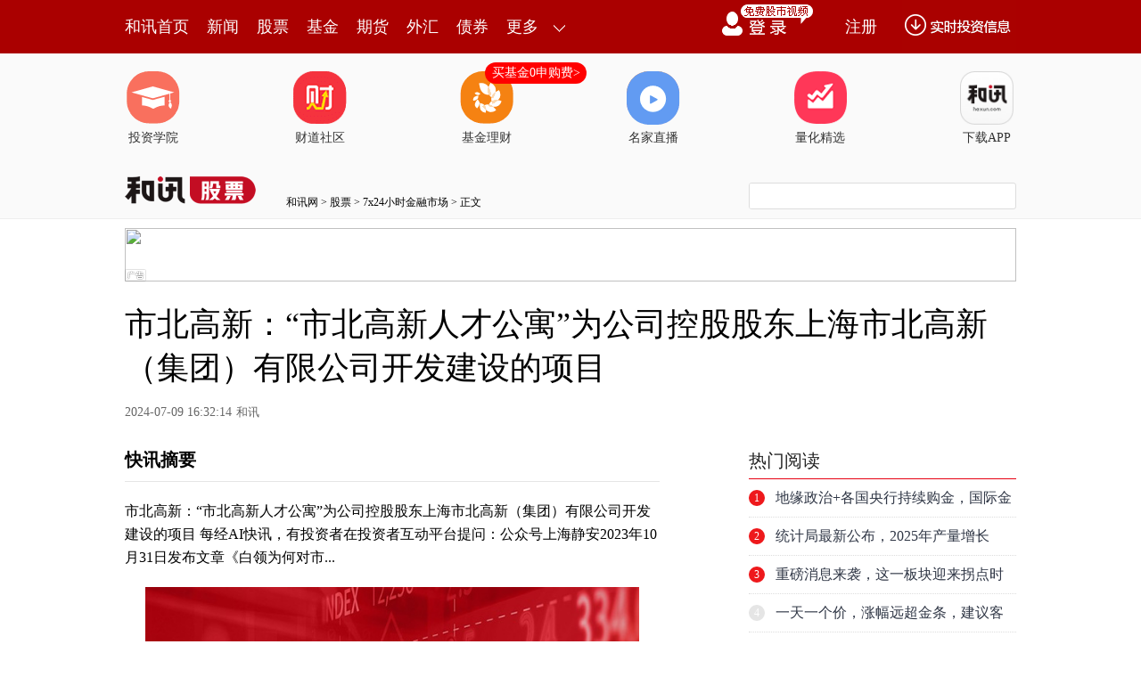

--- FILE ---
content_type: text/html
request_url: https://stock.hexun.com/2024-07-09/213486073.html
body_size: 9173
content:


<!DOCTYPE html>
<html><base href="stock.hexun.com">
<head>
<meta http-equiv="Content-Type" content="text/html; charset=gb2312" />
  <meta name="description" content="市北高新：“市北高新人才公寓”为公司控股股东上海市北高新（集团）有限公司开发建设的项目 每经AI快讯，有投资者在投资者互动平台提问：公众号上海静安2023年10月31日发布文章《白领为何对市...">
  <meta name="keywords" content="有限公司">
<meta http-equiv="mobile-agent" content="format=xhtml; url=http://m.hexun.com/stock/2024-07-09/213486073.html"> 
<meta http-equiv="mobile-agent" content="format=html5; url=http://m.hexun.com/stock/2024-07-09/213486073.html">

<meta http-equiv="X-UA-Compatible" content="IE=Edge,chrome=1"> 
<meta name="renderer" content="webkit"> 
<script src="https://web.hexun.com/m/modules/modelJump.0.0.1.min.js"></script> 
<script src="https://web.hexun.com/pc/libs/tingyun/tingyun-rum.js"></script>  

<title>市北高新：“市北高新人才公寓”为公司控股股东上海市北高新（集团）有限公司开发建设的项目-股票频道-和讯网</title>
<link href="https://web.hexun.com/pc/css/article.css" rel="stylesheet" type="text/css" />
<script src="https://i6.hexun.com/zl/tool/jquery-1.8.3.min.js"></script>

<link href="https://logintool.hexun.com/OtherInterFace/style/newbase.css" rel="stylesheet" type="text/css">

<base target="_blank" />
<script src="https://utrack.hexun.com/dp/hexun_dplus_ver1.0.1.js" charset="gb2312"></script>


<script>
var newsextflow = 0;
var newskeywords = "有限公司";
var newscolumnid = "189223574";
var channelId = "108"; 
var relativeNewsStr = "213144875;213180109;213263430;213473140;213427289;213356886";



	
var dplus_pageview = { "CHANNEL": "股票", "LEVEL": "股票首页>7x24小时金融市场", "TYPE": "正文页", "TITLE": "", "ARTICLEID": "0", "MEDIA": "", "AUTHER": "", "TIME": "", "DATAILTYPE": "", "KEYWORD": "", "COEFFICIENT": "3", "PLATFORM": "WEB" };


        <!-- bean:text -->
	       <!-- 处理组图 todo -->
		     <!-- 处理组图结束 -->
			   <!-- 正文页特殊处理开始 -->
			   <!-- 新闻频道 -->
			  
			   
			   
	  
       <!-- bean:navigation -->
		  
			
		  
		    <!-- getParentEntity方法 -->
			
</script>
<link rel="canonical" href="http://stock.hexun.com/2024-07-09/213486073.html">
   <meta property="bytedance:published_time" content="2024-07-09T16:32:14+08:00"/>
   <meta property="bytedance:updated_time" content="2024-07-09T16:32:14+08:00"/>
<meta property="og:type" content="news">
<meta property="og:url" content="http://stock.hexun.com/2024-07-09/213486073.html">
<meta property="og:site_name" content="和讯网">
<meta property="og:title" content="市北高新：“市北高新人才公寓”为公司控股股东上海市北高新（集团）有限公司开发建设的项目-股票频道-和讯网">
<meta property="og:image" content="http://i3.hexun.com/2020-01-09/199909384.jpg">
<meta property="og:description" content="市北高新：“市北高新人才公寓”为公司控股股东上海市北高新（集团）有限公司开发建设的项目 每经AI快讯，有投资者在投资者互动平台提问：公众号上海静安2023年10月31日发布文章《白领为何对市...">
</head>
<body>

 

<!-- adhoc sdk --> 
<script src="https://web.hexun.com/pc/modules/hxpctraffic.0.0.1.min.js"></script>
 
<script src="https://web.hexun.com/pc/libs/qrcode.min.js"></script>
<script src="https://web.hexun.com/pc/js/member_subscribe.js"></script>
<script src="https://web.hexun.com/m/modules/sensors.min.js" charset="utf-8"></script>
<script src="https://web.hexun.com/pc/js/articleAB.js?v=202405051001"></script>
	<div class="mask" ></div>
<!-- adhoc sdk end -->
<script src="https://i5.hexun.com/zl/hx/articlePage/js/articleTop.js"></script>
<script src="https://logintool.hexun.com/OtherInterFace/js/popup_v2.js" type="text/javascript" charset="gb2312"></script>
<div class="toolbar-box" style="height: 60px">
<div class="toolbar" id="t-float">
	<div class="toolbarC clearfix">
		<div class="toolbarCL clearfix">
			<div class="navL clearfix">
					<a href="http://www.hexun.com/" class="l1">和讯首页</a>
				<a href="http://news.hexun.com/" class="l1">新闻</a>
				<a href="http://stock.hexun.com/" class="l1">股票</a>
				<a href="http://funds.hexun.com/" class="l1">基金</a>
				<a href="http://futures.hexun.com/" class="l1">期货</a>
				<a href="http://forex.hexun.com/" class="l1">外汇</a>
				<a href="http://bond.hexun.com/" class="l1 end">债券</a>				<div class="more">
					<div class="bn">更多</div>
					<div class="mLink">
						<ul class="clearfix">
							<li><a href="http://bank.hexun.com/">银行</a></li>
							<li><a href="http://insurance.hexun.com/">保险</a></li>
							<li><a href="http://gold.hexun.com/">黄金</a></li>
							<li><a href="http://trust.hexun.com/">信托</a></li>
							<li ><a href="http://money.hexun.com/">理财</a></li>
							<li><a href="http://iof.hexun.com/">互金</a></li>
							<li class="pr"><a href="http://zhongchou.hexun.com/" >众筹</a><em></em></li>
							<li><a href="http://p2p.hexun.com/">P2P</a></li>
							<li><a href="http://quote.hexun.com/">行情</a></li>
							<li><a href="http://data.hexun.com/">数据</a></li>
							<li><a href="http://hk.stock.hexun.com/">港股</a></li>
							<li><a href="http://stock.hexun.com/usstock/">美股</a></li>
							<li><a href="http://stock.hexun.com/newstock/">新股</a></li>
							<li><a href="http://funds.hexun.com/smjj/">私募</a></li>
							<li><a href="http://pe.hexun.com/">创投</a></li>
							<li><a href="http://xianhuo.hexun.com/">现货</a></li>
							<li><a href="http://qizhi.hexun.com/">期指</a></li>
							<li><a href="http://nj.hexun.com/">农金</a></li>
							
							<li><a href="http://stock.hexun.com/sanban/">新三板</a></li>
							<li><a href="http://news.hexun.com/events/">时事</a></li>
							<li><a href="http://tv.hexun.com/">视频</a></li>
							<li><a href="http://opinion.hexun.com/">评论</a></li>
							<li><a href="http://news.hexun.com/socialmedia/">名家</a></li>
						
							
							<li><a href="http://house.hexun.com/">房产</a></li>
							<li><a href="http://auto.hexun.com/">汽车</a></li>
							<li><a href="http://tech.hexun.com/">科技</a></li>
							<li class="pr"><a href="http://bschool.hexun.com/">商学院</a></li></ul>
					</div>
				</div>
			</div>
		</div>
		<div class="toolbarCR">
			<!--未登录--> 
			
			<!--未登录 e--> 
			<a class="bn bnApp" style="background:url('http://img.hexun.com/zl/hx/index/images/dong.gif') no-repeat;width:82px;height:60px; -webkit-box-sizing: content-box;-moz-box-sizing: content-box;box-sizing: content-box;" href="http://news.hexun.com/2015/znxz/?utm_campaign=web_all_top"></a>
			<a href="javascript:void(0)" target="_self" onclick="popupReg()" class="bn">注册</a>
			<a href="javascript:void(0);" target="_self" class="loginBn" onclick="popupLogin()"></a>
			<!--已登录--> 
			<div class="YesLogin claerfix">
				<div class="username"></div>
				<div class="round"></div>
				<div class="menu">
					<ul>
						<li class="s">
							<a href="http://i.hexun.com/">个人门户</a>
							
						</li>
						<li>
							<a href="http://epay.hexun.com/">钱包</a>
						</li>
						<li class="end"><a href="http://hexun.com/newHome/set/userinfo">设置</a></li>
					</ul>
				</div>
			</div>
			<!--已登录 e--> 
		</div>
	</div>
	<script>articleTop.scrollTop();articleTop.isLogin();</script>
</div>
</div>   
<div class="articleTopBg">


<style>
.imgLink li{margin-right: 124px;}
</style> 
<div class="layout mg imgLink pt20"> 
 <ul class="clearfix"> 
  <li class="i2"><a href="https://www.homeway.com.cn/lesson/index.html?utm_campaign=web_news_lesson"><em></em>投资学院</a></li> 
  <li class="i3"><a href="https://www.homeway.com.cn/?utm_campaign=web_news_caidao"><em></em>财道社区</a></li> 
  <li class="i4"><a href="http://licaike.hexun.com/"><em></em>基金理财</a><a href="https://www.licaike.com/aitou/activity.html?utm_campaign=web_icon" class="li_float">买基金0申购费&gt;</a></li> 
  <li class="i1"><a href="https://zhibo.homeway.com.cn/?utm_campaign=web_news_zhibo"><em></em>名家直播</a></li> 
  <!--li class=i6><a href="http://www.baohejr.com/"><em></em>宝和金融</a></li--> 
  <!--li class="i7"><a href="http://www.fangxinbao.com/"><em></em>放心保</a></li--> 
  <li class="i8"><a href="https://www.homeway.com.cn/lianghua/index.html?utm_campaign=hxpc_news_lianghua"><em></em>量化精选</a></li> 
  <!--<li class="i9"><a href="http://ds.hexun.com/"><em></em>期货大赛</a></li>--> 
  <li class="i12"><a href="http://news.hexun.com/2015/znxz/?utm_campaign=web_all_top"><em></em>下载APP</a></li> 
 </ul> 
</div>   

	<div class="logonav clearfix">

<div class="fl headerL">

				<a href="http://www.hexun.com" target="_blank"><img alt="" src="https://web.hexun.com/pc/img/logo_2021_new_black.png" /></a>
		<a href="http://www.hexun.com" target="_blank" id="subChannelLogo"><img alt="" src="http://img.hexun.com/images2008/emp.gif" /></a>

</div>
		<div id="slogen" class="fl"></div>
		<div class="links"><a href=http://www.hexun.com>和讯网</a> &gt; <a href=http://stock.hexun.com>股票</a> &gt; <a desc = "lm" href=http://stock.hexun.com/7x24h>7x24小时金融市场</a> > 正文</div> 

<div class="topSearch">
			<form id="hexunsearch2015" name="hexunsearch2015" method="post" target="_blank" onsubmit="return false;">
				<div class="s_m fr">
					<input type="text" class="hx_inp" id="textMessage2015"  value="" autocomplete="off" style="color: rgb(133,133, 133);">
					<input type="button" class="hx_btn" id="btnSearch">
					<input id="stockkey" type="hidden" name="key" value="1">
					<input id="stocktype" type="hidden" name="type" value="all">
				</div>
			</form>
			<div id="searchInfPanel"></div>
			<script type="text/javascript" src="https://img.hexun.com/search/2014/js/config.js"></script>
			<script type="text/javascript" src="https://img.hexun.com/zl/hx/articlePage/js/search.js"></script>
			<script type="text/javascript">
				hexun.common.Search.get().init({
					url:"https://so.hexun.com/ajax.do",//数据地址
					inputID:"textMessage2015",//搜索框地址ID
					containerID:"searchInfPanel",//联想容器ID
					config:urlConfigList,//链接配置
					searchBtnID:"btnSearch",//搜索按钮的ID
					openNewPage:true//是否新打开页面,不传时就是在当前页打开
				});
			</script>
		</div>
	</div>
</div>
<div class="layout mg clearfix">
<div class="layout" id="tonglan_0"></div>
	<div class="w600" id="tonglan_1"></div>
	<div class="w300" id="rightbtn_1"></div>
</div>
<div class="layout mg articleName">
	<h1>市北高新：“市北高新人才公寓”为公司控股股东上海市北高新（集团）有限公司开发建设的项目</h1>
	<div class="clearfix">
		<div class="tip fl">
			<span class="pr20">2024-07-09 16:32:14</span>
			  <a href="http://www.hexun.com/" target="_blank" rel="nofollow">和讯</a>&nbsp;
			
		</div>
	</div>
</div>
<div class="layout mg clearfix">
	<div class="w600">
        <link href="https://web.hexun.com/pc/css/quick_article.css" rel="stylesheet" type="text/css" />
        <script src="https://web.hexun.com/pc/js/comment.js"></script>
        <script src="https://web.hexun.com/pc/js/quick_article.js"></script>
        <div class="quick_context">
            <!-- 快讯摘要 begin -->
            <div class="quick_abstract">
                <h2>快讯摘要</h2>
                <p> 市北高新：“市北高新人才公寓”为公司控股股东上海市北高新（集团）有限公司开发建设的项目 每经AI快讯，有投资者在投资者互动平台提问：公众号上海静安2023年10月31日发布文章《白领为何对市... </p>
            </div>
            <!-- 快讯摘要 end -->
            <!-- 智能解盘 begin -->
            <div class="ai-jiepan" id="ai-jiepan"></div>
            <!-- 智能解盘 end -->
            <!-- 股市快讯图 begin -->
            <div class="quick_pic">
                <img src="https://web.hexun.com/pc/img/quick_pic.jpg" />
            </div>
            <!-- 股市快讯图 end -->
            <!-- 快讯正文 begin -->
            <div class="quick_content">
                <h2>快讯正文</h2>
                <p>市北高新：“市北高新人才公寓”为公司控股股东上海市北高新（集团）有限公司开发建设的项目 每经AI快讯，有投资者在投资者互动平台提问：公众号上海静安2023年10月31日发布文章《白领为何对市北高新人才公寓特别中意？》中提到“位于寿阳路88弄的市北高新人才公寓·东苑将于2024年上半年建成运营”，请问是否因为公司资金紧张导致该项目未能上半年投入运营？请问该项目何时能投入运营？
市北高新（600604.SH）7月9日在投资者互动平台表示，“市北高新人才公寓”为公司控股股东上海市北高新（集团）有限公司开发建设的项目，不属于上市公司开发建设的项目。
(记者蔡鼎)
免责声明：本文内容与数据仅供参考，不构成投资建议，使用前核实。据此操作，风险自担。
每日经济新闻
</p>
                <div class="quick_content_download"><a href="http://news.hexun.com/2015/znxz/?utm_campaign=pc_zhengwen_jiewei" target="_blank">下载和讯APP查看快讯，体验更佳>></a></div>
            </div>
            <!-- 快讯正文 end -->
			
            <!-- 责任编辑 begin -->
            <div style="text-align:right;font-size:12px">（责任编辑：王治强 HF013 ）</div>
            <!-- 责任编辑 end -->
			
        </div>
		<!--评论-->
		<div class="comments">
           <div class="tit"><strong>写评论</strong><span>已有<i id="commentsSum"></i>条评论</span><a href="http://news.hexun.com/zlgy.html" target="_blank" class="zlgttext">跟帖用户自律公约</a></div>
			<div class="formContent">
				<textarea class="content" id="content"></textarea>
			</div>
			<div class="formSubmit clearfix"><span class="bn" data="only">提 交</span><span class="tip">还可输入<i class="maxNum">500</i>字</span> </div>
			<div class="pt20">
				<h3 class="commentsTit">最新评论</h3>
                                       <div id="commentsHideUserName"></div>
				<div id="commentsBox"></div>
			</div>
			<div class="showAllComments"><span>查看剩下<i>100</i>条评论</span></div>
		</div>
		
		<!--推荐新闻-->
					       <div class="recommond">
			                <h4>相关推荐</h4>
			                 <ul>


<!--li><a href="http://opinion.hexun.com/2018-10-26/195007813.html"><img src="http://img.hexun.com/zl/hx/articlePage/images/tmpl1030.png" /><span>当年万人逃港事件，促使设立深圳经济特区 | 《我们的四十年》</span></a></li--> 
						          <li><a href="http://stock.hexun.com/2024-06-12/213144875.html">翰博高新：公司新投资的子公司滁州博星数字科技有限责任公司注册地位于滁州</a><span>2024-06-12</span></li><li><a href="http://stock.hexun.com/2024-06-14/213180109.html">翰博高新：公司新投资的子公司滁州博星数字科技有限责任公司开展的是服务器总装制造及相关业务</a><span>2024-06-14</span></li><li><a href="http://stock.hexun.com/2024-06-21/213263430.html">勤上股份：上海澳展在上海奉贤区筹建的学校项目建设正常推进中</a><span>2024-06-21</span></li><li><a href="http://stock.hexun.com/2024-07-08/213473140.html">麦迪科技：公司与上海瑞金医院合作，建设上海市航空医疗救援网络指挥管理信息系统，建立了长三角航空医疗救护协作网</a><span>2024-07-08</span></li><li><a href="http://stock.hexun.com/2024-07-04/213427289.html">新国都：控股子公司上海拾贰区致力于研发通用智能体技术，开展多模态AI技术和产品研究</a><span>2024-07-04</span></li> 
				            </ul>
			               </div> 
				
		
		<!--评论 e-->
	  </div>
	  
	  <div class="w300">
		<!--投顾志--> 

<div id="hot-read" class="right-list h"> 
 <h3 class="rTit">热门阅读</h3> 
 <ul class="top10"></ul> 
</div> 
<script>
$(function() {
var hotRead = [];
$.ajax({
url: 'https://m.hexun.com/api/getHotFocus',
type: 'GET',
dataType: 'jsonp',
success: function(res) {
if (res.length) {
var data = res.slice(0, 10), i = 0;
for (; i < data.length; i++) {
var item = data[i], topThree = i < 3 ? 'topthree' : '';
hotRead.push('<li class="'+ topThree +'"><em>'+ (i+1) +'</em><a href="'+ item.newsUrl +'" class="f16" target="_blank">'+ item.title +'</a></li>');
}
$('#hot-read ul').html(hotRead.join(''));
$('#hot-read').show();
}
}
});
});
</script> 
<!-- <iframe src="" width="300" height="370" frameborder="0"  marginwidth="0" marginheight="0" scrolling="no" frameborder="No" border="0" class="mt40" id="rightIframe"></iframe> --> 
<!-- <div id="hx-original" class="right-list h">
			<h3 class="rTit">和讯特稿</h3>
			<ul class="top10"></ul>
		</div>
		<script>
		$(function() {
			var hxOriginal = [];
			$.ajax({
				url: 'https://opentool.hexun.com/MongodbNewsService/newsListPageByJson.jsp?id=187804274&s=10&cp=1&priority=0',
				type: 'GET',
				dataType: 'jsonp',
				success: function(res) {
					if (res.result.length) {
						var data = res.result.slice(0, 10), i = 0;
						for (; i < data.length; i++) {
							var item = data[i], topThree = i < 3 ? 'topthree' : '';
							hxOriginal.push('<li class="'+ topThree +'"><em>'+ (i+1) +'</em><a href="'+ item.entityurl +'" class="f16" target="_blank">'+ item.title +'</a></li>');
						}
						$('#hx-original ul').html(hxOriginal.join(''));
						$('#hx-original').show();
					}
				}
			});
		});
		</script> --> 
		<!--投顾志 e--> 
	

 
		 

 
		




		<div class="mt40" id="qizhi_2"></div>


<div id="recommend-read" class="right-list h"> 
 <h3 class="rTit">推荐阅读</h3> 
 <ul class="top10"></ul>  
</div> 
<script>
$(function() {
var recommendRead = [];
$.ajax({
url: 'https://nwapi.hexun.com/pc/hot',
type: 'GET',
dataType: 'jsonp',
success: function(res) {
if (res.datas.length) {
var data = res.datas.slice(0, 10), i = 0;
for (; i < data.length; i++) {
var item = data[i], topThree = i < 3 ? 'topthree' : '';
recommendRead.push('<li class="'+ topThree +'"><em>'+ (i+1) +'</em><a href="'+ item.url +'" class="f16" target="_blank">'+ item.title +'</a></li>');
}
$('#recommend-read ul').html(recommendRead.join(''));
$('#recommend-read').show();
}
}
});
});
</script>


	</div>
</div>
<script src="https://img.hexun.com/zl/tool/autosize.js" charset="gb2312"></script>


 

<!--footer--> 
<div class="footer"> 
 <div class="link"> 
  <div class="con"> 
   <a href="https://corp.hexun.com/yjfk/" id="hexunUserSuggest">举报/投诉/意见反馈</a> - 
   <a href="http://corp.hexun.com/contact/index.html">联系我们</a> - 
   <a href="http://corp.hexun.com/default/index.html">关于我们</a> - 
   <a href="http://corp.hexun.com/adcenter/index.html">广告服务</a> 
  </div> 
 </div> 
 <div class="txt" id="channelCopy">和讯网违法和不良信息/涉未成年人有害信息举报电话：010-65880240&nbsp;客服电话：010-85650688&nbsp;传真：010-85650844&nbsp;邮箱：yhts#staff.hexun.com(发送时#改为@)<br>本站郑重声明：和讯网 北京和讯在线信息咨询服务有限公司所载文章、数据仅供参考，投资有风险，选择需谨慎。<a target="_blank" href="http://corp.hexun.com/sm/index.html">风险提示</a><br>[<a href="http://img.hexun.com/2015/company/ICP100713/index.html">京ICP证100713号</a>]&nbsp;&nbsp;<a href="https://fs-cms.hexun.com/upload/2025-01-13/xinwen20270403.jpg">互联网新闻信息服务许可</a>&nbsp;<a href="http://img.hexun.com/2014/company/B220090331/index.html">增值电信业务经营许可证[B2-20090331]</a>　广告经营许可证[京海工商广字第0407号]&nbsp;<a href="https://img.hexun.com/chzzzs.jpg" rel="nofollow">乙级测绘资质证书[乙测资字11513208]</a>&nbsp;<a href="http://img.hexun.com/2014/company/Broadcast707/">广播电视节目制作经营许可证（京）字第707号</a>&nbsp;[<a href="http://img.hexun.com/2014/company/JWW2014/index.html">京网文[2014]0945-245号</a>]&nbsp;<a href="http://img.hexun.com/2023/drug_registration.pdf" rel="nofollow">药品医疗器械网络信息服务备案-（京）网药械信息备字（2023）第00216号</a>&nbsp;<a target="_blank" href="https://beian.miit.gov.cn/">京ICP备10021077号</a><br><div class="icp"><a class="icpico" href="http://www.beian.gov.cn/portal/registerSystemInfo?recordcode=11010502041727" target="_blank"><img src="https://img.hexun.com/www/ghs.png"><p>京公网安备&nbsp;11010502041727号</p></a></div>Copyright&#169;和讯网&nbsp;北京和讯在线信息咨询服务有限公司&nbsp;All&nbsp;Rights&nbsp;Reserved&nbsp;版权所有&nbsp;复制必究<br><br></div> 
</div> 
<script src=" https://web.hexun.com/pc/js/inc_2015_new.js?date=201406191425"></script> 
<script src="https://utrack.hexun.com/track/track_hx.js"></script>
<!--script src="http://news.hexun.com/js/count.js?date=200911261100"></script--> 
<script language="javascript" src="https://img.hexun.com/hx_news/hx_news_finalpage.js"></script> 
<script type="text/javascript"> 
(function(){
	//全站通发广告
	var reg=/\/\d{9}(_\d+)?.(html|html\?\w*)$/;		
	if(reg.test(location.href) && location.href.indexOf('crudeoil')<0){
	   document.write('<script type="text/javascript" src="https://itv.hexun.com/lbi-html/ly/2011/allPages/hx_page_tempAd.js"><\/script>');
	}
})()
</script>
<script src="https://img.hexun.com/zt/articleAd/js/popAd.js"></script>
    <script>
  setTimeout(function(){
            typeof $.hxpctraffic !== "undefined" && $.hxpctraffic("HXGG20190415",false, "浏览事件");
        },50)
    </script>
<script type="text/javascript">var uweb_protocol = (("https:" == document.location.protocol) ? " https://" : " http://");document.write(unescape("%3Cscript src='" + uweb_protocol + "utrack.hexun.com/dp/hexun_uweb.js' type='text/javascript'%3E%3C/script%3E"));</script>
<!--<script language="javascript" src="https://img.hexun.com/2016/pc/ad/bannercode/js/201808070942/appDplus.js"></script>-->
<script language="javascript" src="https://web.hexun.com/pc/ad/js/appDplus.js"></script>
<script language="javascript" src="https://web.hexun.com/pc/modules/hexunhm.js"></script>  

 

 


	   <div id="pageTail"></div>
	      <script language="javascript" src="https://hxjstool.hexun.com/stock/hx_pageMediaControl.js"></script>
	   <script language="javascript" src="https://img.hexun.com/hx_stock/hx_stock_finalpage.js"></script>
</body>
<script type="application/ld+json">
{
"@context": "https://zhanzhang.baidu.com/contexts/cambrian.jsonld",
"@id": "http://stock.hexun.com/2024-07-09/213486073.html",
"title": "市北高新：“市北高新人才公寓”为公司控股股东上海市北高新（集团）有限公司开发建设的项目-股票频道-和讯网",
"description": "市北高新：“市北高新人才公寓”为公司控股股东上海市北高新（集团）有限公司开发建设的项目 每经AI快讯，有投资者在投资者互动平台提问：公众号上海静安2023年10月31日发布文章《白领为何对市...",
"upDate":  "2024-07-09T16:32:14"
"pupDate":  "2024-07-09T16:32:14"

}
</script>
	    <!--百度js推送-->
		<script>
	
		(function(){
			var bp = document.createElement('script');
			var curProtocol = window.location.protocol.split(':')[0];
			if (curProtocol === 'https'){
		   bp.src = 'https://zz.bdstatic.com/linksubmit/push.js';
		  }
		  else{
		  bp.src = 'http://push.zhanzhang.baidu.com/push.js';
		  }
			var s = document.getElementsByTagName("script")[0];
			s.parentNode.insertBefore(bp, s);
		})();
		</script>
		<!--百度js推送end-->

<script src="https://i5.hexun.com/zl/hx/articlePage/js/articleTop.js"></script>

<script src="https://logintool.hexun.com/OtherInterFace/js/popup_v2.js" type="text/javascript" charset="gb2312"></script>

	<style type="text/css">
	.sourcePopwin{  position: fixed; left:50%; top:300px; width: 660px; height: 403px;margin-left: -500px; z-index: 1000003; display: none; background: url(http://i0.hexun.com/2016/pc/ad/bannercode/img/popBg.png);}
	.authorized{background: #fc527f; padding: 0 25px; height: 32px; line-height: 32px; text-align: center; font-size: 16px; display: inline-block; color: #fff; position: absolute; top:330px; left:280px; border-radius: 16px; cursor: pointer;}
	.sourcePopwinImg{ text-align: center; position: absolute; top:210px; left:280px;}
	.closesourceBtn{position: absolute; top:0px; right:0px; display: block;width: 40px; height: 40px; cursor: pointer; }
	.mask{width: 100%; height: 100%; background: rgba(0, 0, 0, 0.6);position: fixed;top: 0;left: 0;z-index: 1000002;display: none;}
	.tipsP{ text-align: center;width: 100%; bottom: 15px; left: 0; color: #363636; position: absolute;}
	</style>

			<style>
				.like ul{
					width: 600px;
					height: 208px;
					overflow: hidden;
				}
				.like li{
					margin-right: 0;
					margin-left: 30px;
				}
				.like li:first-child{
					margin-left: 0;
				}
			</style>

<style>
.ztName a {
    text-decoration: none;
    color: #000;
}
.ztName a:hover {
    text-decoration: underline;
    color: #a00;
}
</style>



    <!-- 弹窗样式Start -->
    <style>
    * {
        margin: 0;
        padding: 0;
    }
    
    a {
        text-decoration: none;
    }
    
    li {
        list-style: none;
    }
    
    #newsPopWin {
        width: 662px;
        height: 194px;
        background-color: #ffedee;
        position: fixed;
        left: 0;
        bottom: 0;
        overflow: hidden;
        display:none;
    }
    
    #clsBtn {
        background: url('http://i7.hexun.com/2017-06-02/189455855.png');
        width: 10px;
        height: 10px;
        cursor: pointer;
        float: right;
        margin-top: 12px;
        margin-right: 10px;
    }
    
    #imgBox,
    #imgBox a {
        display: inline-block;
        float: left;
    }
    
    #imgBox a {
        width: 180px;
        height: 135px;
        border: 1px solid #f6b3b8;
        margin-top: 26px;
        margin-left: 26px;
        position: relative;
        z-index: 1000;
        overflow: hidden;
    }
    
    #imgBox img {
        width: 100%;
        height: 100%;
        transition: 0.8s;
        -moz-transition: 0.8s;
        -webkit-transition: 0.8s;
        -o-transition: 0.8s;
        -ms-transition: 0.8s;
    }
    
    #imgBox img:hover {
        transform: scale(1.2);
        -moz-transform: scale(1.2);
        -webkit-transform: scale(1.2);
        -o-transform: scale(1.2);
        -ms-transform: scale(1.2);
    }
    
    #newsPopWin ul {
        float: left;
        display: inline-block;
        width: 394px;
        vertical-align: top;
        margin-top: 26px;
        margin-left: 32px;

    }
    
    #newsPopWin ul li {
        border-bottom: 1px dashed #e1d8d9;
        padding-bottom: 10px;
        padding-top: 10px;
    }
    
    #newsPopWin ul li:first-child {
        padding-top: 0;
    }
    
    #newsPopWin ul li:last-child {
        border-bottom: none;
        padding-bottom: 0;
    }
    
    #newsPopWin ul li a {
        color: #000;
        font-family: "Microsoft Yahei";
        font-size: 20px;
    }
    
    #wk {
        width: 180px;
        height: 135px;
        border: 1px solid #f6b3b8;
        position: absolute;
        top: 35px;
        left: 35px;
    }
    </style>
    <!-- 弹窗样式End -->
</html>
			
			


--- FILE ---
content_type: text/html; charset=GBK
request_url: https://h05hxsame.hexun.com/s?z=hexun&c=1694&op=1
body_size: 528
content:
<div  style="position:relative;width:1000px;height:60px;border:none;padding:0px;margin:0px;overflow:hidden;"><a href="https://h05hxsame.hexun.com/c?z=hexun&la=0&si=1&cg=101&c=1694&ci=41&or=6849&l=29675&bg=29675&b=31175&ud=&u=https://web.hexun.com/pc_new/hexunSelection.html" rel="nofollow" target="_blank"><img src="https://fs-cms.hexun.com/img/2025/11/17/1763346166532.jpg" style="width:1000px;height:60px;border:none;" /></a><a href="https://h05hxsame.hexun.com/c?z=hexun&la=0&si=1&cg=101&c=1694&ci=41&or=6849&l=29675&bg=29675&b=31175&ud=&u=https://web.hexun.com/pc_new/hexunSelection.html" rel="nofollow" target="_blank"><div style="position:absolute; left: 0px; bottom: 0px; width: 24px; height: 14px; z-index: 12; background: url(https://itv.hexun.com/lbi-html/ly/2018neiguang/guanggaobiaoshi/leftbottom_new.png) no-repeat;"></div></a></div>
<script>
if('http://'!='http://' && 'http://'!=''){document.write('<img src="http://" width="0" height="0" />');}
</script>

--- FILE ---
content_type: text/plain;charset=UTF-8
request_url: https://mdatatool.hexun.com/m/matchingKeywords?title=%E5%B8%82%E5%8C%97%E9%AB%98%E6%96%B0%EF%BC%9A%E2%80%9C%E5%B8%82%E5%8C%97%E9%AB%98%E6%96%B0%E4%BA%BA%E6%89%8D%E5%85%AC%E5%AF%93%E2%80%9D%E4%B8%BA%E5%85%AC%E5%8F%B8%E6%8E%A7%E8%82%A1%E8%82%A1%E4%B8%9C%E4%B8%8A%E6%B5%B7%E5%B8%82%E5%8C%97%E9%AB%98%E6%96%B0%EF%BC%88%E9%9B%86%E5%9B%A2%EF%BC%89%E6%9C%89%E9%99%90%E5%85%AC%E5%8F%B8%E5%BC%80%E5%8F%91%E5%BB%BA%E8%AE%BE%E7%9A%84%E9%A1%B9%E7%9B%AE&callback=jQuery18303280507980201237_1769048565807&_=1769048567488
body_size: 2
content:
jQuery18303280507980201237_1769048565807({"isMachedFormula":false,"matchedKeywords":"上海"})

--- FILE ---
content_type: text/json;charset=utf-8
request_url: https://commenttool.hexun.com/Comment/GetComment.do?commentsource=1&articlesource=2&articleid=213486073&pagesize=100&pagenum=1&uid=0&callback=jQuery18303280507980201237_1769048565809&_=1769048570880
body_size: 0
content:
jQuery18303280507980201237_1769048565809({"revdata":{"commentcount":0,"msg":"","pagenum":1,"pagesize":100},"status":1})

--- FILE ---
content_type: text/plain;charset=utf-8
request_url: https://utrack.hexun.com/usertrack.aspx?site=https://stock.hexun.com/2024-07-09/213486073.html&time=1769048567625&rsite=
body_size: -285
content:
20260122102248146885a89c459e5400986c0b16f6b509b7d

--- FILE ---
content_type: text/json;charset=UTF-8
request_url: https://app-news.hexun.com/detail_master.cc?newsId=213486073&version=808&callback=jQuery18303280507980201237_1769048565806&_=1769048570405
body_size: 3441
content:
jQuery18303280507980201237_1769048565806({"datas":{"date":"2024-07-09 16:32:14","templateType":2,"absSpace":"","media":"和讯","title":"市北高新：“市北高新人才公寓”为公司控股股东上海市北高新（集团）有限公司开发建设的项目","content":"<a href=\"hxnews://com.hx/news/stock?excode=SSE&code=600604&name=市北高新\" class=\"stockid\">市北高新</a>：“<a href=\"hxnews://com.hx/news/stock?excode=SSE&code=600604&name=市北高新\" class=\"stockid\">市北高新</a>人才公寓”为公司控股股东上海<a href=\"hxnews://com.hx/news/stock?excode=SSE&code=600604&name=市北高新\" class=\"stockid\">市北高新</a>（集团）有限公司开发建设的项目 每经AI快讯，有投资者在投资者互动平台提问：公众号上海静安2023年10月31日发布文章《白领为何对<a href=\"hxnews://com.hx/news/stock?excode=SSE&code=600604&name=市北高新\" class=\"stockid\">市北高新</a>人才公寓特别中意？》中提到“位于寿阳路88弄的<a href=\"hxnews://com.hx/news/stock?excode=SSE&code=600604&name=市北高新\" class=\"stockid\">市北高新</a>人才公寓·东苑将于2024年上半年建成运营”，请问是否因为公司资金紧张导致该项目未能上半年投入运营？请问该项目何时能投入运营？\n<a href=\"hxnews://com.hx/news/stock?excode=SSE&code=600604&name=市北高新\" class=\"stockid\">市北高新</a>（600604.SH）7月9日在投资者互动平台表示，“<a href=\"hxnews://com.hx/news/stock?excode=SSE&code=600604&name=市北高新\" class=\"stockid\">市北高新</a>人才公寓”为公司控股股东上海<a href=\"hxnews://com.hx/news/stock?excode=SSE&code=600604&name=市北高新\" class=\"stockid\">市北高新</a>（集团）有限公司开发建设的项目，不属于上市公司开发建设的项目。\n(记者蔡鼎)\n免责声明：本文内容与数据仅供参考，不构成投资建议，使用前核实。据此操作，风险自担。\n每日经济新闻","number":427,"isLimitFree":false,"subtype":"1","stockCodes":"600604_SSE","originPicture":"http://i3.hexun.com/2020-01-09/199909384.jpg","labelCount":1,"id":"213486073","relief":"【免责声明】【广告】本文仅代表作者本人观点，与和讯网无关。和讯网站对文中陈述、观点判断保持中立，不对所包含内容的准确性、可靠性或完整性提供任何明示或暗示的保证。请读者仅作参考，并请自行承担全部责任。邮箱：news_center@staff.hexun.com","isBarron":false,"isMemberNews":false,"editor":"王治强 HF013","newsSourceDesc":"","author":"王治强","cmsPid":"189223574","newFeeFlag":0,"abstract":"市北高新：“市北高新人才公寓”为公司控股股东上海市北高新（集团）有限公司开发建设的项目 每经AI快讯，有投资者在投资者互动平台提问：公众号上海静安2023年10月31日发布文章《白领为何对市...","mediaid":"4949","url":"http://stock.hexun.com/2024-07-09/213486073.html","picture":"https://minimg.hexun.com/i3.hexun.com/2020-01-09/199909384_c200x200.jpg","abs":"市北高新：“市北高新人才公寓”为公司控股股东上海市北高新（集团）有限公司开发建设的项目 每经AI快讯，有投资者在投资者互动平台提问：公众号上海静安2023年10月31日发布文章《白领为何对市...","short_word":"","isWhite":false,"shareUrl":"https://web.hexun.com/h5/newsShare.html?nid=213486073","readtime":2,"option":2,"shareTmplateType":0},"serverTime":1769048571824,"status":1,"errorMsg":""})